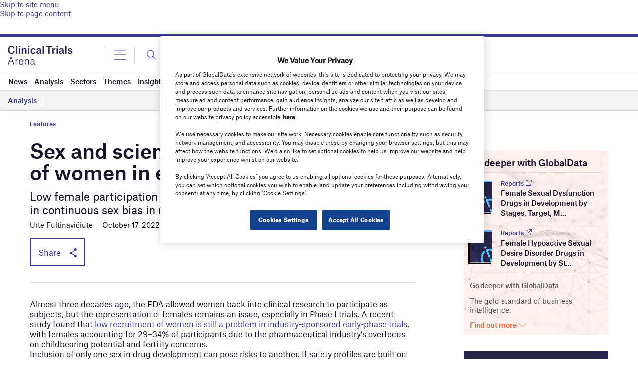

--- FILE ---
content_type: text/html; charset=utf-8
request_url: https://www.google.com/recaptcha/api2/anchor?ar=1&k=6LcqBjQUAAAAAOm0OoVcGhdeuwRaYeG44rfzGqtv&co=aHR0cHM6Ly93d3cuY2xpbmljYWx0cmlhbHNhcmVuYS5jb206NDQz&hl=en&v=PoyoqOPhxBO7pBk68S4YbpHZ&size=normal&anchor-ms=20000&execute-ms=30000&cb=8nlxqg9l40u6
body_size: 49381
content:
<!DOCTYPE HTML><html dir="ltr" lang="en"><head><meta http-equiv="Content-Type" content="text/html; charset=UTF-8">
<meta http-equiv="X-UA-Compatible" content="IE=edge">
<title>reCAPTCHA</title>
<style type="text/css">
/* cyrillic-ext */
@font-face {
  font-family: 'Roboto';
  font-style: normal;
  font-weight: 400;
  font-stretch: 100%;
  src: url(//fonts.gstatic.com/s/roboto/v48/KFO7CnqEu92Fr1ME7kSn66aGLdTylUAMa3GUBHMdazTgWw.woff2) format('woff2');
  unicode-range: U+0460-052F, U+1C80-1C8A, U+20B4, U+2DE0-2DFF, U+A640-A69F, U+FE2E-FE2F;
}
/* cyrillic */
@font-face {
  font-family: 'Roboto';
  font-style: normal;
  font-weight: 400;
  font-stretch: 100%;
  src: url(//fonts.gstatic.com/s/roboto/v48/KFO7CnqEu92Fr1ME7kSn66aGLdTylUAMa3iUBHMdazTgWw.woff2) format('woff2');
  unicode-range: U+0301, U+0400-045F, U+0490-0491, U+04B0-04B1, U+2116;
}
/* greek-ext */
@font-face {
  font-family: 'Roboto';
  font-style: normal;
  font-weight: 400;
  font-stretch: 100%;
  src: url(//fonts.gstatic.com/s/roboto/v48/KFO7CnqEu92Fr1ME7kSn66aGLdTylUAMa3CUBHMdazTgWw.woff2) format('woff2');
  unicode-range: U+1F00-1FFF;
}
/* greek */
@font-face {
  font-family: 'Roboto';
  font-style: normal;
  font-weight: 400;
  font-stretch: 100%;
  src: url(//fonts.gstatic.com/s/roboto/v48/KFO7CnqEu92Fr1ME7kSn66aGLdTylUAMa3-UBHMdazTgWw.woff2) format('woff2');
  unicode-range: U+0370-0377, U+037A-037F, U+0384-038A, U+038C, U+038E-03A1, U+03A3-03FF;
}
/* math */
@font-face {
  font-family: 'Roboto';
  font-style: normal;
  font-weight: 400;
  font-stretch: 100%;
  src: url(//fonts.gstatic.com/s/roboto/v48/KFO7CnqEu92Fr1ME7kSn66aGLdTylUAMawCUBHMdazTgWw.woff2) format('woff2');
  unicode-range: U+0302-0303, U+0305, U+0307-0308, U+0310, U+0312, U+0315, U+031A, U+0326-0327, U+032C, U+032F-0330, U+0332-0333, U+0338, U+033A, U+0346, U+034D, U+0391-03A1, U+03A3-03A9, U+03B1-03C9, U+03D1, U+03D5-03D6, U+03F0-03F1, U+03F4-03F5, U+2016-2017, U+2034-2038, U+203C, U+2040, U+2043, U+2047, U+2050, U+2057, U+205F, U+2070-2071, U+2074-208E, U+2090-209C, U+20D0-20DC, U+20E1, U+20E5-20EF, U+2100-2112, U+2114-2115, U+2117-2121, U+2123-214F, U+2190, U+2192, U+2194-21AE, U+21B0-21E5, U+21F1-21F2, U+21F4-2211, U+2213-2214, U+2216-22FF, U+2308-230B, U+2310, U+2319, U+231C-2321, U+2336-237A, U+237C, U+2395, U+239B-23B7, U+23D0, U+23DC-23E1, U+2474-2475, U+25AF, U+25B3, U+25B7, U+25BD, U+25C1, U+25CA, U+25CC, U+25FB, U+266D-266F, U+27C0-27FF, U+2900-2AFF, U+2B0E-2B11, U+2B30-2B4C, U+2BFE, U+3030, U+FF5B, U+FF5D, U+1D400-1D7FF, U+1EE00-1EEFF;
}
/* symbols */
@font-face {
  font-family: 'Roboto';
  font-style: normal;
  font-weight: 400;
  font-stretch: 100%;
  src: url(//fonts.gstatic.com/s/roboto/v48/KFO7CnqEu92Fr1ME7kSn66aGLdTylUAMaxKUBHMdazTgWw.woff2) format('woff2');
  unicode-range: U+0001-000C, U+000E-001F, U+007F-009F, U+20DD-20E0, U+20E2-20E4, U+2150-218F, U+2190, U+2192, U+2194-2199, U+21AF, U+21E6-21F0, U+21F3, U+2218-2219, U+2299, U+22C4-22C6, U+2300-243F, U+2440-244A, U+2460-24FF, U+25A0-27BF, U+2800-28FF, U+2921-2922, U+2981, U+29BF, U+29EB, U+2B00-2BFF, U+4DC0-4DFF, U+FFF9-FFFB, U+10140-1018E, U+10190-1019C, U+101A0, U+101D0-101FD, U+102E0-102FB, U+10E60-10E7E, U+1D2C0-1D2D3, U+1D2E0-1D37F, U+1F000-1F0FF, U+1F100-1F1AD, U+1F1E6-1F1FF, U+1F30D-1F30F, U+1F315, U+1F31C, U+1F31E, U+1F320-1F32C, U+1F336, U+1F378, U+1F37D, U+1F382, U+1F393-1F39F, U+1F3A7-1F3A8, U+1F3AC-1F3AF, U+1F3C2, U+1F3C4-1F3C6, U+1F3CA-1F3CE, U+1F3D4-1F3E0, U+1F3ED, U+1F3F1-1F3F3, U+1F3F5-1F3F7, U+1F408, U+1F415, U+1F41F, U+1F426, U+1F43F, U+1F441-1F442, U+1F444, U+1F446-1F449, U+1F44C-1F44E, U+1F453, U+1F46A, U+1F47D, U+1F4A3, U+1F4B0, U+1F4B3, U+1F4B9, U+1F4BB, U+1F4BF, U+1F4C8-1F4CB, U+1F4D6, U+1F4DA, U+1F4DF, U+1F4E3-1F4E6, U+1F4EA-1F4ED, U+1F4F7, U+1F4F9-1F4FB, U+1F4FD-1F4FE, U+1F503, U+1F507-1F50B, U+1F50D, U+1F512-1F513, U+1F53E-1F54A, U+1F54F-1F5FA, U+1F610, U+1F650-1F67F, U+1F687, U+1F68D, U+1F691, U+1F694, U+1F698, U+1F6AD, U+1F6B2, U+1F6B9-1F6BA, U+1F6BC, U+1F6C6-1F6CF, U+1F6D3-1F6D7, U+1F6E0-1F6EA, U+1F6F0-1F6F3, U+1F6F7-1F6FC, U+1F700-1F7FF, U+1F800-1F80B, U+1F810-1F847, U+1F850-1F859, U+1F860-1F887, U+1F890-1F8AD, U+1F8B0-1F8BB, U+1F8C0-1F8C1, U+1F900-1F90B, U+1F93B, U+1F946, U+1F984, U+1F996, U+1F9E9, U+1FA00-1FA6F, U+1FA70-1FA7C, U+1FA80-1FA89, U+1FA8F-1FAC6, U+1FACE-1FADC, U+1FADF-1FAE9, U+1FAF0-1FAF8, U+1FB00-1FBFF;
}
/* vietnamese */
@font-face {
  font-family: 'Roboto';
  font-style: normal;
  font-weight: 400;
  font-stretch: 100%;
  src: url(//fonts.gstatic.com/s/roboto/v48/KFO7CnqEu92Fr1ME7kSn66aGLdTylUAMa3OUBHMdazTgWw.woff2) format('woff2');
  unicode-range: U+0102-0103, U+0110-0111, U+0128-0129, U+0168-0169, U+01A0-01A1, U+01AF-01B0, U+0300-0301, U+0303-0304, U+0308-0309, U+0323, U+0329, U+1EA0-1EF9, U+20AB;
}
/* latin-ext */
@font-face {
  font-family: 'Roboto';
  font-style: normal;
  font-weight: 400;
  font-stretch: 100%;
  src: url(//fonts.gstatic.com/s/roboto/v48/KFO7CnqEu92Fr1ME7kSn66aGLdTylUAMa3KUBHMdazTgWw.woff2) format('woff2');
  unicode-range: U+0100-02BA, U+02BD-02C5, U+02C7-02CC, U+02CE-02D7, U+02DD-02FF, U+0304, U+0308, U+0329, U+1D00-1DBF, U+1E00-1E9F, U+1EF2-1EFF, U+2020, U+20A0-20AB, U+20AD-20C0, U+2113, U+2C60-2C7F, U+A720-A7FF;
}
/* latin */
@font-face {
  font-family: 'Roboto';
  font-style: normal;
  font-weight: 400;
  font-stretch: 100%;
  src: url(//fonts.gstatic.com/s/roboto/v48/KFO7CnqEu92Fr1ME7kSn66aGLdTylUAMa3yUBHMdazQ.woff2) format('woff2');
  unicode-range: U+0000-00FF, U+0131, U+0152-0153, U+02BB-02BC, U+02C6, U+02DA, U+02DC, U+0304, U+0308, U+0329, U+2000-206F, U+20AC, U+2122, U+2191, U+2193, U+2212, U+2215, U+FEFF, U+FFFD;
}
/* cyrillic-ext */
@font-face {
  font-family: 'Roboto';
  font-style: normal;
  font-weight: 500;
  font-stretch: 100%;
  src: url(//fonts.gstatic.com/s/roboto/v48/KFO7CnqEu92Fr1ME7kSn66aGLdTylUAMa3GUBHMdazTgWw.woff2) format('woff2');
  unicode-range: U+0460-052F, U+1C80-1C8A, U+20B4, U+2DE0-2DFF, U+A640-A69F, U+FE2E-FE2F;
}
/* cyrillic */
@font-face {
  font-family: 'Roboto';
  font-style: normal;
  font-weight: 500;
  font-stretch: 100%;
  src: url(//fonts.gstatic.com/s/roboto/v48/KFO7CnqEu92Fr1ME7kSn66aGLdTylUAMa3iUBHMdazTgWw.woff2) format('woff2');
  unicode-range: U+0301, U+0400-045F, U+0490-0491, U+04B0-04B1, U+2116;
}
/* greek-ext */
@font-face {
  font-family: 'Roboto';
  font-style: normal;
  font-weight: 500;
  font-stretch: 100%;
  src: url(//fonts.gstatic.com/s/roboto/v48/KFO7CnqEu92Fr1ME7kSn66aGLdTylUAMa3CUBHMdazTgWw.woff2) format('woff2');
  unicode-range: U+1F00-1FFF;
}
/* greek */
@font-face {
  font-family: 'Roboto';
  font-style: normal;
  font-weight: 500;
  font-stretch: 100%;
  src: url(//fonts.gstatic.com/s/roboto/v48/KFO7CnqEu92Fr1ME7kSn66aGLdTylUAMa3-UBHMdazTgWw.woff2) format('woff2');
  unicode-range: U+0370-0377, U+037A-037F, U+0384-038A, U+038C, U+038E-03A1, U+03A3-03FF;
}
/* math */
@font-face {
  font-family: 'Roboto';
  font-style: normal;
  font-weight: 500;
  font-stretch: 100%;
  src: url(//fonts.gstatic.com/s/roboto/v48/KFO7CnqEu92Fr1ME7kSn66aGLdTylUAMawCUBHMdazTgWw.woff2) format('woff2');
  unicode-range: U+0302-0303, U+0305, U+0307-0308, U+0310, U+0312, U+0315, U+031A, U+0326-0327, U+032C, U+032F-0330, U+0332-0333, U+0338, U+033A, U+0346, U+034D, U+0391-03A1, U+03A3-03A9, U+03B1-03C9, U+03D1, U+03D5-03D6, U+03F0-03F1, U+03F4-03F5, U+2016-2017, U+2034-2038, U+203C, U+2040, U+2043, U+2047, U+2050, U+2057, U+205F, U+2070-2071, U+2074-208E, U+2090-209C, U+20D0-20DC, U+20E1, U+20E5-20EF, U+2100-2112, U+2114-2115, U+2117-2121, U+2123-214F, U+2190, U+2192, U+2194-21AE, U+21B0-21E5, U+21F1-21F2, U+21F4-2211, U+2213-2214, U+2216-22FF, U+2308-230B, U+2310, U+2319, U+231C-2321, U+2336-237A, U+237C, U+2395, U+239B-23B7, U+23D0, U+23DC-23E1, U+2474-2475, U+25AF, U+25B3, U+25B7, U+25BD, U+25C1, U+25CA, U+25CC, U+25FB, U+266D-266F, U+27C0-27FF, U+2900-2AFF, U+2B0E-2B11, U+2B30-2B4C, U+2BFE, U+3030, U+FF5B, U+FF5D, U+1D400-1D7FF, U+1EE00-1EEFF;
}
/* symbols */
@font-face {
  font-family: 'Roboto';
  font-style: normal;
  font-weight: 500;
  font-stretch: 100%;
  src: url(//fonts.gstatic.com/s/roboto/v48/KFO7CnqEu92Fr1ME7kSn66aGLdTylUAMaxKUBHMdazTgWw.woff2) format('woff2');
  unicode-range: U+0001-000C, U+000E-001F, U+007F-009F, U+20DD-20E0, U+20E2-20E4, U+2150-218F, U+2190, U+2192, U+2194-2199, U+21AF, U+21E6-21F0, U+21F3, U+2218-2219, U+2299, U+22C4-22C6, U+2300-243F, U+2440-244A, U+2460-24FF, U+25A0-27BF, U+2800-28FF, U+2921-2922, U+2981, U+29BF, U+29EB, U+2B00-2BFF, U+4DC0-4DFF, U+FFF9-FFFB, U+10140-1018E, U+10190-1019C, U+101A0, U+101D0-101FD, U+102E0-102FB, U+10E60-10E7E, U+1D2C0-1D2D3, U+1D2E0-1D37F, U+1F000-1F0FF, U+1F100-1F1AD, U+1F1E6-1F1FF, U+1F30D-1F30F, U+1F315, U+1F31C, U+1F31E, U+1F320-1F32C, U+1F336, U+1F378, U+1F37D, U+1F382, U+1F393-1F39F, U+1F3A7-1F3A8, U+1F3AC-1F3AF, U+1F3C2, U+1F3C4-1F3C6, U+1F3CA-1F3CE, U+1F3D4-1F3E0, U+1F3ED, U+1F3F1-1F3F3, U+1F3F5-1F3F7, U+1F408, U+1F415, U+1F41F, U+1F426, U+1F43F, U+1F441-1F442, U+1F444, U+1F446-1F449, U+1F44C-1F44E, U+1F453, U+1F46A, U+1F47D, U+1F4A3, U+1F4B0, U+1F4B3, U+1F4B9, U+1F4BB, U+1F4BF, U+1F4C8-1F4CB, U+1F4D6, U+1F4DA, U+1F4DF, U+1F4E3-1F4E6, U+1F4EA-1F4ED, U+1F4F7, U+1F4F9-1F4FB, U+1F4FD-1F4FE, U+1F503, U+1F507-1F50B, U+1F50D, U+1F512-1F513, U+1F53E-1F54A, U+1F54F-1F5FA, U+1F610, U+1F650-1F67F, U+1F687, U+1F68D, U+1F691, U+1F694, U+1F698, U+1F6AD, U+1F6B2, U+1F6B9-1F6BA, U+1F6BC, U+1F6C6-1F6CF, U+1F6D3-1F6D7, U+1F6E0-1F6EA, U+1F6F0-1F6F3, U+1F6F7-1F6FC, U+1F700-1F7FF, U+1F800-1F80B, U+1F810-1F847, U+1F850-1F859, U+1F860-1F887, U+1F890-1F8AD, U+1F8B0-1F8BB, U+1F8C0-1F8C1, U+1F900-1F90B, U+1F93B, U+1F946, U+1F984, U+1F996, U+1F9E9, U+1FA00-1FA6F, U+1FA70-1FA7C, U+1FA80-1FA89, U+1FA8F-1FAC6, U+1FACE-1FADC, U+1FADF-1FAE9, U+1FAF0-1FAF8, U+1FB00-1FBFF;
}
/* vietnamese */
@font-face {
  font-family: 'Roboto';
  font-style: normal;
  font-weight: 500;
  font-stretch: 100%;
  src: url(//fonts.gstatic.com/s/roboto/v48/KFO7CnqEu92Fr1ME7kSn66aGLdTylUAMa3OUBHMdazTgWw.woff2) format('woff2');
  unicode-range: U+0102-0103, U+0110-0111, U+0128-0129, U+0168-0169, U+01A0-01A1, U+01AF-01B0, U+0300-0301, U+0303-0304, U+0308-0309, U+0323, U+0329, U+1EA0-1EF9, U+20AB;
}
/* latin-ext */
@font-face {
  font-family: 'Roboto';
  font-style: normal;
  font-weight: 500;
  font-stretch: 100%;
  src: url(//fonts.gstatic.com/s/roboto/v48/KFO7CnqEu92Fr1ME7kSn66aGLdTylUAMa3KUBHMdazTgWw.woff2) format('woff2');
  unicode-range: U+0100-02BA, U+02BD-02C5, U+02C7-02CC, U+02CE-02D7, U+02DD-02FF, U+0304, U+0308, U+0329, U+1D00-1DBF, U+1E00-1E9F, U+1EF2-1EFF, U+2020, U+20A0-20AB, U+20AD-20C0, U+2113, U+2C60-2C7F, U+A720-A7FF;
}
/* latin */
@font-face {
  font-family: 'Roboto';
  font-style: normal;
  font-weight: 500;
  font-stretch: 100%;
  src: url(//fonts.gstatic.com/s/roboto/v48/KFO7CnqEu92Fr1ME7kSn66aGLdTylUAMa3yUBHMdazQ.woff2) format('woff2');
  unicode-range: U+0000-00FF, U+0131, U+0152-0153, U+02BB-02BC, U+02C6, U+02DA, U+02DC, U+0304, U+0308, U+0329, U+2000-206F, U+20AC, U+2122, U+2191, U+2193, U+2212, U+2215, U+FEFF, U+FFFD;
}
/* cyrillic-ext */
@font-face {
  font-family: 'Roboto';
  font-style: normal;
  font-weight: 900;
  font-stretch: 100%;
  src: url(//fonts.gstatic.com/s/roboto/v48/KFO7CnqEu92Fr1ME7kSn66aGLdTylUAMa3GUBHMdazTgWw.woff2) format('woff2');
  unicode-range: U+0460-052F, U+1C80-1C8A, U+20B4, U+2DE0-2DFF, U+A640-A69F, U+FE2E-FE2F;
}
/* cyrillic */
@font-face {
  font-family: 'Roboto';
  font-style: normal;
  font-weight: 900;
  font-stretch: 100%;
  src: url(//fonts.gstatic.com/s/roboto/v48/KFO7CnqEu92Fr1ME7kSn66aGLdTylUAMa3iUBHMdazTgWw.woff2) format('woff2');
  unicode-range: U+0301, U+0400-045F, U+0490-0491, U+04B0-04B1, U+2116;
}
/* greek-ext */
@font-face {
  font-family: 'Roboto';
  font-style: normal;
  font-weight: 900;
  font-stretch: 100%;
  src: url(//fonts.gstatic.com/s/roboto/v48/KFO7CnqEu92Fr1ME7kSn66aGLdTylUAMa3CUBHMdazTgWw.woff2) format('woff2');
  unicode-range: U+1F00-1FFF;
}
/* greek */
@font-face {
  font-family: 'Roboto';
  font-style: normal;
  font-weight: 900;
  font-stretch: 100%;
  src: url(//fonts.gstatic.com/s/roboto/v48/KFO7CnqEu92Fr1ME7kSn66aGLdTylUAMa3-UBHMdazTgWw.woff2) format('woff2');
  unicode-range: U+0370-0377, U+037A-037F, U+0384-038A, U+038C, U+038E-03A1, U+03A3-03FF;
}
/* math */
@font-face {
  font-family: 'Roboto';
  font-style: normal;
  font-weight: 900;
  font-stretch: 100%;
  src: url(//fonts.gstatic.com/s/roboto/v48/KFO7CnqEu92Fr1ME7kSn66aGLdTylUAMawCUBHMdazTgWw.woff2) format('woff2');
  unicode-range: U+0302-0303, U+0305, U+0307-0308, U+0310, U+0312, U+0315, U+031A, U+0326-0327, U+032C, U+032F-0330, U+0332-0333, U+0338, U+033A, U+0346, U+034D, U+0391-03A1, U+03A3-03A9, U+03B1-03C9, U+03D1, U+03D5-03D6, U+03F0-03F1, U+03F4-03F5, U+2016-2017, U+2034-2038, U+203C, U+2040, U+2043, U+2047, U+2050, U+2057, U+205F, U+2070-2071, U+2074-208E, U+2090-209C, U+20D0-20DC, U+20E1, U+20E5-20EF, U+2100-2112, U+2114-2115, U+2117-2121, U+2123-214F, U+2190, U+2192, U+2194-21AE, U+21B0-21E5, U+21F1-21F2, U+21F4-2211, U+2213-2214, U+2216-22FF, U+2308-230B, U+2310, U+2319, U+231C-2321, U+2336-237A, U+237C, U+2395, U+239B-23B7, U+23D0, U+23DC-23E1, U+2474-2475, U+25AF, U+25B3, U+25B7, U+25BD, U+25C1, U+25CA, U+25CC, U+25FB, U+266D-266F, U+27C0-27FF, U+2900-2AFF, U+2B0E-2B11, U+2B30-2B4C, U+2BFE, U+3030, U+FF5B, U+FF5D, U+1D400-1D7FF, U+1EE00-1EEFF;
}
/* symbols */
@font-face {
  font-family: 'Roboto';
  font-style: normal;
  font-weight: 900;
  font-stretch: 100%;
  src: url(//fonts.gstatic.com/s/roboto/v48/KFO7CnqEu92Fr1ME7kSn66aGLdTylUAMaxKUBHMdazTgWw.woff2) format('woff2');
  unicode-range: U+0001-000C, U+000E-001F, U+007F-009F, U+20DD-20E0, U+20E2-20E4, U+2150-218F, U+2190, U+2192, U+2194-2199, U+21AF, U+21E6-21F0, U+21F3, U+2218-2219, U+2299, U+22C4-22C6, U+2300-243F, U+2440-244A, U+2460-24FF, U+25A0-27BF, U+2800-28FF, U+2921-2922, U+2981, U+29BF, U+29EB, U+2B00-2BFF, U+4DC0-4DFF, U+FFF9-FFFB, U+10140-1018E, U+10190-1019C, U+101A0, U+101D0-101FD, U+102E0-102FB, U+10E60-10E7E, U+1D2C0-1D2D3, U+1D2E0-1D37F, U+1F000-1F0FF, U+1F100-1F1AD, U+1F1E6-1F1FF, U+1F30D-1F30F, U+1F315, U+1F31C, U+1F31E, U+1F320-1F32C, U+1F336, U+1F378, U+1F37D, U+1F382, U+1F393-1F39F, U+1F3A7-1F3A8, U+1F3AC-1F3AF, U+1F3C2, U+1F3C4-1F3C6, U+1F3CA-1F3CE, U+1F3D4-1F3E0, U+1F3ED, U+1F3F1-1F3F3, U+1F3F5-1F3F7, U+1F408, U+1F415, U+1F41F, U+1F426, U+1F43F, U+1F441-1F442, U+1F444, U+1F446-1F449, U+1F44C-1F44E, U+1F453, U+1F46A, U+1F47D, U+1F4A3, U+1F4B0, U+1F4B3, U+1F4B9, U+1F4BB, U+1F4BF, U+1F4C8-1F4CB, U+1F4D6, U+1F4DA, U+1F4DF, U+1F4E3-1F4E6, U+1F4EA-1F4ED, U+1F4F7, U+1F4F9-1F4FB, U+1F4FD-1F4FE, U+1F503, U+1F507-1F50B, U+1F50D, U+1F512-1F513, U+1F53E-1F54A, U+1F54F-1F5FA, U+1F610, U+1F650-1F67F, U+1F687, U+1F68D, U+1F691, U+1F694, U+1F698, U+1F6AD, U+1F6B2, U+1F6B9-1F6BA, U+1F6BC, U+1F6C6-1F6CF, U+1F6D3-1F6D7, U+1F6E0-1F6EA, U+1F6F0-1F6F3, U+1F6F7-1F6FC, U+1F700-1F7FF, U+1F800-1F80B, U+1F810-1F847, U+1F850-1F859, U+1F860-1F887, U+1F890-1F8AD, U+1F8B0-1F8BB, U+1F8C0-1F8C1, U+1F900-1F90B, U+1F93B, U+1F946, U+1F984, U+1F996, U+1F9E9, U+1FA00-1FA6F, U+1FA70-1FA7C, U+1FA80-1FA89, U+1FA8F-1FAC6, U+1FACE-1FADC, U+1FADF-1FAE9, U+1FAF0-1FAF8, U+1FB00-1FBFF;
}
/* vietnamese */
@font-face {
  font-family: 'Roboto';
  font-style: normal;
  font-weight: 900;
  font-stretch: 100%;
  src: url(//fonts.gstatic.com/s/roboto/v48/KFO7CnqEu92Fr1ME7kSn66aGLdTylUAMa3OUBHMdazTgWw.woff2) format('woff2');
  unicode-range: U+0102-0103, U+0110-0111, U+0128-0129, U+0168-0169, U+01A0-01A1, U+01AF-01B0, U+0300-0301, U+0303-0304, U+0308-0309, U+0323, U+0329, U+1EA0-1EF9, U+20AB;
}
/* latin-ext */
@font-face {
  font-family: 'Roboto';
  font-style: normal;
  font-weight: 900;
  font-stretch: 100%;
  src: url(//fonts.gstatic.com/s/roboto/v48/KFO7CnqEu92Fr1ME7kSn66aGLdTylUAMa3KUBHMdazTgWw.woff2) format('woff2');
  unicode-range: U+0100-02BA, U+02BD-02C5, U+02C7-02CC, U+02CE-02D7, U+02DD-02FF, U+0304, U+0308, U+0329, U+1D00-1DBF, U+1E00-1E9F, U+1EF2-1EFF, U+2020, U+20A0-20AB, U+20AD-20C0, U+2113, U+2C60-2C7F, U+A720-A7FF;
}
/* latin */
@font-face {
  font-family: 'Roboto';
  font-style: normal;
  font-weight: 900;
  font-stretch: 100%;
  src: url(//fonts.gstatic.com/s/roboto/v48/KFO7CnqEu92Fr1ME7kSn66aGLdTylUAMa3yUBHMdazQ.woff2) format('woff2');
  unicode-range: U+0000-00FF, U+0131, U+0152-0153, U+02BB-02BC, U+02C6, U+02DA, U+02DC, U+0304, U+0308, U+0329, U+2000-206F, U+20AC, U+2122, U+2191, U+2193, U+2212, U+2215, U+FEFF, U+FFFD;
}

</style>
<link rel="stylesheet" type="text/css" href="https://www.gstatic.com/recaptcha/releases/PoyoqOPhxBO7pBk68S4YbpHZ/styles__ltr.css">
<script nonce="n27i2q4Ws6GbHTWizsaGIA" type="text/javascript">window['__recaptcha_api'] = 'https://www.google.com/recaptcha/api2/';</script>
<script type="text/javascript" src="https://www.gstatic.com/recaptcha/releases/PoyoqOPhxBO7pBk68S4YbpHZ/recaptcha__en.js" nonce="n27i2q4Ws6GbHTWizsaGIA">
      
    </script></head>
<body><div id="rc-anchor-alert" class="rc-anchor-alert"></div>
<input type="hidden" id="recaptcha-token" value="[base64]">
<script type="text/javascript" nonce="n27i2q4Ws6GbHTWizsaGIA">
      recaptcha.anchor.Main.init("[\x22ainput\x22,[\x22bgdata\x22,\x22\x22,\[base64]/[base64]/[base64]/ZyhXLGgpOnEoW04sMjEsbF0sVywwKSxoKSxmYWxzZSxmYWxzZSl9Y2F0Y2goayl7RygzNTgsVyk/[base64]/[base64]/[base64]/[base64]/[base64]/[base64]/[base64]/bmV3IEJbT10oRFswXSk6dz09Mj9uZXcgQltPXShEWzBdLERbMV0pOnc9PTM/bmV3IEJbT10oRFswXSxEWzFdLERbMl0pOnc9PTQ/[base64]/[base64]/[base64]/[base64]/[base64]\\u003d\x22,\[base64]\\u003d\x22,\[base64]/CvcKHQVwow6bCisK4wrZwNcO3wqJtWDTCrGMsw4nCkMO2w77DvFk4WQ/CgEB7wqkDPcO4woHCgw3DgMOMw6E1wqoMw69Sw6gewrvDn8O9w6XCrsOkB8K+w4dsw5nCpi4kS8OjDsKww5bDtMKtwr/DpsKVaMKmw5rCvyd3wq1/wptveA/DvWfDmgVsSAkWw5tmKcOnPcKRw51WAsKpC8OLaj8Dw67CocK0w5nDkEPDgQHDin5iw4ROwpZ6wprCkSRxwrfChh8+PcKFwrNlwpXCtcKTw4oiwpIsL8KGQETDtG5JMcKiFiMqwr/CocO/[base64]/[base64]/w77Ck8O0wphFTcKBLMOpw6dNw4/DqcK/J2bDkw0IwqNHMlghw4rDrSbCgsOhRwRtwqM4OG7DgMOYw7vCjcOewqvCmsKTwrfDkDgwwpfCtV/Cl8KEwqwwYCHDkMOewq3CvMKvw6Maw5nDkhEeZlDDsCPCjGgMR1LDhAAlwqPCqzw6GcODPyBbZsKtwqzDoMO7w4HDkWogR8KZJcKQJcKAw5sWLMKoNsKPwpLDo3LCt8O+wqFwwqLCgWAwCXzCrMO/wqNmAWE6w51Jw4UTesKhw6zCgUg5w5QjGxHDmsKuw6h/woLDh8OCWcKifDdyGBNIZsO8wrnCpcKZbTpGw4Ixw57DksOcw4hzw7XDmBAYw6PCnBfCoU3CnMKMwqkQwo/CkMObwog/w5rDnsKdw4DDr8OCe8ODAVzDn2EHwqbCmcK+wqFswo7Dt8K0w6UJBy/[base64]/[base64]/Ds8OWVgXCn8KLV8Osw4BQwrHCh8KmwqlRMMO3bsKHwrIiwqfCisKeSEDDrcKVw7bDq10Rwqk0ZcKMwpZEcVfDvMK4Nkhjw4rCt2VMwp/DkG3CuhPDozfCtgpUwq/DicKTwrnCjMOwwp0MeMOoS8OzQcKzBGfClsKVETRpw5vDk0xzwoQ2BR8uFWAqw6bCpsOqwrbDnsK1woZpw7c+SwQZwp1IezfClcOow6/Dr8K7w5HDiS3DjWoTw5nCkMOwCcOkdibDh3jDvxfCu8KFTSgfakDCpGPDgsKAwrZSUgdYw7bDpzoyU3XChFfDoCQFfTnCgsKJccOnZAFhwrBHL8Krw6U+WFQgZ8OCw7DCncK/ISZpwrXDlMKHMXQLf8OYJMOgWR7Cu0IHwrTDkcKPwrUGOgnDk8OwfMKNHV/CqCLDksOpdRBnRAfCs8KbwqoAw4YCNcKva8OKw6LCtsO3f1lrwrx0WsOgL8Kbw5PCmkxoMcKTwplNPCwFC8O/w6LCo2jDgMOmw5XDr8Kuw5/CjsO5JsKDQ25cfWPCrcK+w5EUbsOxwq7Cqj7CgsO+w7vDlcKvw4jCpsOgw4vCjcKdwqcuw75VwrbCqsK5cVHDmsK4ASBIwoojKwM5w5zDrHnCkknDqcO8w6g9XiTChyxrwovCn1zDucOyTMKCcsKJaj/CnsKfbHbDmHIuSMKwWMOww7w9w6BwMS9JwpJmw79vaMOpEcKvwpdTPMOIw63Cm8KNIyFew4F3w4PDsCg9w7bDlsKxVx/DvsKdwoQUYMOvDsKbwpLDhcO2LsOGTi59wpIsPMOncMK0w5jDsRxjwppPIyNZwonDhsK1D8OBwrwow5TCtMOzwqzCoWN/L8Kof8O/JUPDu3TCqMKKworDs8Kkwq7DusONKlN6wpBXSSRuY8O7VDrCncK/e8KDUMOBw5DCr2vCgyQJwp92w6JnwqzDvTh0TcO1wojDvQhfwqVdR8OrwpPCpcO5w7ByEcK2Ml5uwrzDhMK4XcK8a8OaNcK3wqYuw6HDjSQLw591UScSw4nCscOdwofCnmR3IsOFw7LDn8KWTMOkLcOGeCoZw7MWw4PDkcKwwpXCh8OyfcKrwoV/w7VTZ8OZwpDDllxJR8KDBsKsw4k9ADLCkA7Dv33Dpl7DnsOhw7V7w7LDjcOXw5tuOj3CjyXDkxtAwpAhXHnCjHDCkcK/[base64]/CrWI/w6TDjwPCmMOTwoQ0CnnCkj5mwodlwr43EsOeaMKmwo0/[base64]/w4U+w4pJwpLDqMOhwpTClWvDp8Kvw4x8IsKxZMKCeMKIfGbDhMO5QQtJUDQHw5Nvw6nDm8OhwqETw4HClgALw7XCpsKBwr7Dh8OFwqbCqMKvPMKaOcKWUH8SecOzF8K6IsKMw7o1wq5TRn4vLMKDw6wFLsObw4LDmsKPw71HBG/[base64]/wofDqMKIQcOdHCzCtcKZw53Dvl3CncKsbgzCpsOIal8zwrJvw4PDiTPDrFbDk8KhwokNB1LDgWDDjMKlbsOyfsOHZcOTagPDh1xIwo0AYMOTRxogOFd0wqjCvcOFFknDvsOIw53DvsOyQ1clUxjDmMOMf8KCBg8kWUd6wqrDmxFsw5vCucKHCRZrw6vCk8K2wopVw70/w5HCmHxhw6Q5NTMVw6TDs8K7w5bCnFvDnkxYbMK4e8OpworCscKww50PACZ0TjhOeMOfYcKcb8OvCl/DlMKXZsKhI8KFwpnDgkLClwE2ekw/w43CrMOwNQjCq8KMcEDCqMKfdQXCnybDvXPDkSLDpcKkwoUOw7jClx5JenrDgcOscMK9w7VsVVzCl8KQCyQ7wqcKP28aTxoow4fCsMK/[base64]/aMOkHsKYw7J2ME/ChMK8D8KEQsO2A3ciw5ccw7UlcMKjwofCs8OGwr9+CcKETjQew7gbw6DCokfDmsOHw7IzwrvDqsK9CsK0JMOJdgNYw71MdgPCiMKCGm8Sw53CvMK0JcO7LRzCqyjDuRkKQ8KOYMO4Z8OMIsO5ecOFE8KEw7HCvBPDh3jDusKjZQDCjXLCv8KSXcK/[base64]/DtmTChFvCj2NowqQKYVYOQcKqwr3DsHbDmDcqwpfCq1rDoMOadMKZw7BHwqrDj8Kkwpkywo/Cv8K6w7d+w5hvwonDjMOFw7jCnT3Chk7Ci8OgLRLCucKrMcOFwozCklbDt8KGw6xPU8Kiw7dTI8O8ccK5wqooNcOKw4PCicOpQGnCtSzDnUAQw7Y9EVlwDhHDt3zDocOABSR8w7kTwpQpwqvDpMKmw4woLcKuw49cwpg3wrbChxHDiW/CkMKGw7nDvXvCgcOCwozCiyrClsOLZ8KXMhzCtTrCln/DhMOqLnJpwr7Dm8OQwrFmeANawo3Dn3XDvMKNeCbCmMO/w6DCnsK4wrjCgMKNwpk9wonCjhjCkA/[base64]/Cu8O4CcO7NnwNYHHDnMKVA8KuwpN1BXNow5QwU8Kmw7vDssKyEMKEwrR/YkrDimrCs1ZPCsKmIcKXw6nDsz/CrMKoOcOfClvCgMOcC2kNaG/Dm3XDicOmwq/DpnXDu1p8wo9EWUh+CgFWZMKGwqTDugzChDDDusOew7ItwoB0wrIbZcK/[base64]/CisKLSSPCjsOHf2Iow5/CtVTDu8O2dMKYQh3CmMKnw6/DiMK3wqnDln0RU1Zdc8KsOXF1wqNkYMOowrN+JVx/w5nCuzE5OCJdw7TDjsOsMsO5wrZAw4VQw7cHwpDDpE5mPCp9HhBpKGXChcOUQ2kuFUjDrkzDnhjDjMO7BERoFHItecK7wpvDmXxbYEM0w4zDo8K9NMO/w7BXX8O1BwUKPU7Dv8KmTjXDlhtveMO7w4rCu8KoTcKlG8OXchvDvMOUw4LDuTjDsGc8c8KtwrzCrcOWw7Bbw4Afw5rCjnzDqzZsWsOgwrjDjsKQFEgiRsOrw6EOwqHDsnDDvMKsYBxPw40Gwps/[base64]/bcOPGVbDnsKnwq/CrFpVZ8OJOMOlwrhIwozCqsO9PTkyw6nDoMKxwok3Ny7CqcKMwo1ow4/CgcKKLMOKVWdlwozDo8KPw4p6wpnDh1PDlBEIbcO2wqsgGmUaH8OJdMOKwo3DiMKlw7vDqsK/w4xRwpXCt8OaI8OFSsOvMhLCksODwohuwpwJwrQzQjvCvRvCtg5oJcOkPW7DgMKsA8KHQDLCtsOcBMKjekHDosOuWS3DtA/DnMOJPMKdYznDtcKYRFFNUn9iAcOOewUHwrsMWsK+wr0fw5HCn2YqwrLCiMKuw5XDq8KaSsKaXQwHFxQFdBnDpsOFJ2dGC8KdVGPCoMKOw5bCtHM3w63CkcKpdXBew69DCcKea8KDfTLCgcK/wqcJGgPDqcKUNMKYw7EGwpDDvDnDqxPChilowqItwoDDr8Kvwok6cCrDnsOowpbCpQtlw6bCuMKiXMKHw7DDnD7DtMK6wrjCo8KzwoPDjcO+wr/ClHLDjsObwrxdIjgSwrDDosOgwrHDtU8AZirCpUIfHsK3csK5w6XDuMKKw7BlwqFsN8O8XyPClw3DhnXCqcKrAsOMw5FgKsOnbMOswpDCn8O8PMOAG8O1w5TCmx5rLMKwPG/[base64]/DscKDw619D8Ojw7leKsO/Oww4birCrCjCkhTDp8OYwqLCgcOjwqfCsy14bcOtSQHDgsKSwp1SZG7Di0jCoADDsMOFw5HDscOKw75lFFfCmRnCnml5IsKmwr/DqAXCukjCn34vMsOiwqlqByIVPcKUwogWw7zDtcONwoZDwoLDs3ohworCvU/[base64]/wqUFwpfCoMOcY3luW2xAwohywqQmwp/CosKOw7HCkALDrEDDs8KZLyPDiMKUWcOlQcKHZsKWaCXDoMOAwrJiwpzCoWs0Oy3CmMOVw4lpUMK1VmfCtVjDkUc6wrlQbHUQwpYWRsObEU3CsRbClMO5w7d3wpAnw7vCvH/[base64]/[base64]/DvsOHQ0LDscOvwqh0wqtYPnVRH8OjWQxGwq7CvsOcXR42YFBkB8ORYMKoEAXCqhJqQMK/NcOkYHkJw6zDmcK9QsOcwoRrLlzCoUlmemPDjMKIwr3DpmfCrC/[base64]/w5HDm8OwSwk9w53DocKROl0Sw4fDiwDCl2PDjMOeBsOHYCtXw73CvCbDshrDqC58w4t1N8O+wpvChxdMwolcwpdta8OxwpwJMQzDvRnDu8KFwpJ+DsKJw5YHw4U+wrsywqh/w6IwwoXCpcOKAx3DjiFgw5gPwq/[base64]/CnGbCv8KwwqnDl8O/wqs7w6DCvcOJT3zDnFtFI2HDjBR3w6xbNn/DtRjCmcKQQGXDssKYwosGcX5ZHsO0GsKXw4jCicKbwobCkHApQ2TCtcO4FsKhwolWZWbCiMKFwrXDvwQQeg/CpsOpVMKEwrbCsS9Cwrlgwr/CvMOzWsKpw4LCm3zChjsPw5zDrT5uw47DsMKfwrXCh8K0b8ORwpTCoBfCtRHDmUdCw6/DqHLCi8K4FFYoYMOAwoPDugBCZgTDn8ODT8KSwpvDgHfDpcKvLcKHGjkPWMOSYcOCYiUcHMOPBMK8wrTCqsKgwrfDhCRHw65Zw47DgMO5fMKQEcKmGcOGBcOGU8Ksw5XDn0vCkWHDhFpjAcKiw6nCgcO0wobDrsK7YsOvwrbDlW81DxrChQ/Drz1TWsKmwoXDrHXDiyU0GsOlw7hpwqFRASzClGlqVsKOwqzDmMOQw5FMKMKUKcO5wq9iwo8jw7LDh8KIwrVeREDCscKfwpgSwoBBBcOtcsOiw4jCuS94T8OcWcOxw5fDisOiFxF2w4nCnjLDr3HDjj47GxckNRvDgMO8QwsQwpLCpULChX/Cm8K2wpjDp8O0cjHClD3CuT5zYkPCuEDCtEnCpsKsOUrDoMK2w4rDpWRpw6lBw6zCgD7DgMKVWMOCw4jDocK0wq/CnlZ4w47DhF5ow5LCl8KDw5fCklg0wqTCnHHCucKzd8KlwpzCnnIbwqckImTCncKGw7oBwrhmYGhywrHDq0Z/wrhlwoXDtgwMPBRlw40fwpfCoFAXw7ZMwrPDvkzDk8OVFMOww4PDicKveMOQw40ARMOkwpo0wqxew5vDtMOGIlQPwq/ClsO5wqUWw4rCi1rDnsKbPHnDgV1NwoXCisK0w5Ruw51iRsKXYFZdO21pAcKkAMKvwpE7VDvCk8KIf3vCoMK2w5XDvsK+w6tfV8KqFcKwPcK1YBchw5kOTSfCrMKIw7wpw4NfPgZBwr/CpBLDjMOYwp5Uwq59EcOaA8Kiw4kVw64Ew4fDgB/Dv8KNKh1Ewo7DtzbCh2LCrVjDo1TDthLCvMO/w7RKdcOMWGVKJMKVXsKcHRdAJQLDkyrDqcOOw7nCkwxNw6MMaSM4wowSw61xw6TCrz/CjhNIwoALbTTDhsK1woPClMKha3IAPsKeJn55wqV4NsOMQsOZdcO/wqohw4jDl8Kbw6Ncw7hsecKLw4bCoV7DrRY6w4LChcO6CMKSwqZxLUjCqBHCvsOOR8KtFsK9CFzCpFoJTMO+w6PCqcK3w41Xw5rDpcKaOMO3YS5rJ8O9EzpPbEbCs8Knw4EkwobDviHDncKiecOzw4cDaMK1w67CrMKeWQ/DvBPCtsKaR8KQw5LCiinCvyIUIsOeNcORwrfDsCTDhsK3wp3CusKtwqsjAh7CusObGEkKN8Khwr0/[base64]/[base64]/CjFDCgT7DhkbCoWFsYFEkesKaLQXCqFvCl0XDvMKdw7fDgMOfFMO4wqYeA8KbPsOlwpzDmW3ClTwbYsOYwrsdMnhHTGwqE8OGZkDDtMOPw4cVw7F7wp5lDQHDhAHCj8OLw5jCv2JNw7/ClF4mw6bCjiPClAYoLWTDlsKCw4PDrsOnwqgvw5nDrz/[base64]/Ch2DCvMKbcwJawqliHsK+DTXDscO0fV5Cw5bDs8K0DGpAHsKbwp1yNyVxH8KGOVvCgWjCjyxsWBvDuxkTwp9Rwr0RdxpKX33DtMOQwpMRdsOKLiRzCsKsJEdNwoNWw4TDlmsCUmDDsl7DicKbGcK2wr/Ck3t3fsO/[base64]/[base64]/CpsOkw501w5zCs8OTwpQGZsKWXD7DogQBXEbDlm/CrMK6wodXwphVJzQ1woLCngY7fFdAQMOcw4XDjzXDt8OOCMKdFBhpYmHCh0PCtcOJw77CnG3CpsKwE8K2w5wow7zCqMKPw5l2LsOUBMOKw5HCtBBMAy/[base64]/BcOkwoLCscOoE8KUwprCsH7Dv8OzMcOHBhPDhXMQwpN/[base64]/DksOmZljCjWd8C8OQIULCu8OILMKICxFKQVbDssKXS3ocwqnCtDTDj8K6KAnDrsOYK2BgwpB/wrdAwq0Tw78wHcO0FRDCisK8ZcOocnMcwrrDvTLCv8Knw7xiw5Q/XMOww4duw6FbwqvDusOvwrQrEH4sw4fDk8OgeMK/QFHChy15wpTCu8KGw5YrEix/w7vDpsOQfU9+woHDg8O6VsOYw7fCjUxQYBjCjcOxbMOvw4XDvjnDkcOiwpHClsOSZgZxbsK/wqwpwp3CnsKVwq/CuBXCjsKqwrQUesO1woVDM8KvwrhPNsKFI8KBw7V/OMK5GMOCworCn0o+w7Yew5kvwqohP8OWw4hvw4JBw68DwpfCk8OSwoV2I27DmcK/w58LbsKGw4odwqkNw5jDq2LCqz8sworDkcOVwrNmwq5NcMK7acK8wrDCvS7CsQHDjnnDh8OrWMOPaMOeG8KGbsKfw5URw6/[base64]/CpsO/w7zCscKMw5AtIQzDrkTCiUAUw5I5wr9RwozDrBsEwoleFMKkV8Ouw7/DrCheccKuOsOhwrBYw6htw7oow4bDrXMAwo1fbSFBC8K3VMO6wqvCtE0+ZcKdCDZYeWJfH0Igw7DCq8Osw6xqw5QWQTc6b8KTw4FTw7E6wrLCsSRjw5LCqj4dwo7DhGsqBTVrRT4uPzIMwqRucsKfSsOyVk/DoQLCusKaw5dLbmzDnBljwo/ChMOQwoDDj8OQw4zCqMKNw7Qcw7jDth3CtcKTYMOhwqlsw5BQw4VRWsOaShHDtBF1wp7CqMOnTVbCphZEwp4cFsOjw5vDpUzCqsKESwXDp8KxVkfDm8OzEjbCgDHDiXg5VcKgw4kMw4/[base64]/DtsOkbsKCEl0VRgIAw65WwqtldMOEwpwPMhUgJsO8RMKPw6rDgSvCjcOwwrDCtQLCpizDpMKOCcO/woxRUsK2X8K6cCHDi8OLw4LDlENcw6fDoMKxRxrDn8KUwo/[base64]/Cuk/CijHCjMODDlhYKSnCsHMcwrYiRR/CkcK/XVg8NcK+w4xnw6zCs2/[base64]/wqgrbgnClFPCm0dQwrR0w5LCjxzDgcKdw7rDhyXCqhTDrC09PMKwQsO8wot5VmfDvsOzEMKGwo7DiiF0w4fDiMKRXThhwrwDS8Kvwpt9wozDpWDDl1PDgVTDrTQnw5NjOQjDuDHDj8Opwp5kXG/Di8OhSEUyw7vDvMOVw4XDoBUSZcOfwoBPw6MePcOUGsOSRsKywoUMNMOaC8KmZsOSwrvCoMKiaBQKRR5yHQViwrFfwrPDmcK2XMOaT1TDv8KZeUAlWMOYWcOJw5/CsMOEWR96w6rCviTDrVbCiMOqwqzDth1iw4stNDrCmjzDosK1wr9lAA8mAjPDgEbCiynCrcKpS8KzwrrCoS4ewp7CpcOBZcKkDsOpwqweS8OGD0sVbMOhwp1ZIjpnBcOmw55YCnwYw5bDkHIyw4nDnMKPD8O3a3zDuHw6XGPDtAJ/[base64]/DmifCgkJtb2kMfsOBJsOXwoDCphPDryfCrsOnR18OacKpVikjw6oVRWZ4wqc8w47CicK9w63DncO5Ui0Mw7nDksOqw5VLIsKLGhLCosOXw5YhwogBUhfCgMOiPRJAMCrDmyzCmjMzw5YRwrcpO8ONw5wkfsOLw48fcMOGw6pOJFYTaQx8wr/CrAwMVHvCi2QvIMKgfhQGOWxSeShbNsKzw5bCvcK3w7R8w7knW8KAIMOwwocPwqDDn8OaNyoWPh/[base64]/Ds1zDocKSw4oxaRZdwoFqXcKIMcO1w5ZRWGhLdcKFwqd4QSpQEzfDkSXDpcOvG8OGw7QWw55dFsOow5sldMKWwqQRQRHDocK+UsKSw4TDjsODw7PCoTTDr8ORw7VSKcOkfMKMSQHChwzCvsKQaUbDg8KYF8ONHlrDosKOPV0Xw7/DkMK3BsOsPkzClArDusKRw43DsmkTLHIEwrsgwokww57Ck2jDu8KcwpvDmhsqLx4Kwp0qVwx8XDzCn8OzGMK/PEYyDWXDv8KZGgTDn8K/dhnDhsOFJsO5wr0Qwo8DXDfCoMKPwpvCkMKXw6HDhMOCw7/CnsOAwq3CscOkbMOgQyDDj0jClMOiSsOIwoteZy1+SjPDpghhVEnCrm4mw7cePl1JAsKrwqfDjMOGwq7Cq0jDoFbCkltdH8OQaMKLw5pwJEPDmWNbw5dcwrrCgAFwwrvCuibDsmwhQm/[base64]/DpMOYe8OHw4PDgcOZwod2ZnNZwrQQEMKbw6/DkDsMwpvDvkjCkxzDnMKSw61PcsKqwrljL1dnw5jDqHtOXHA3c8KmQMORVg/CjXjClk04CjVWw7jClF45NcOLLcK2djTDpUxYPsK1w6wkaMOPw6F/RsKbwrbClUwjB1ZPNnkGI8Kuw4HDjMKcdsKUw7lJwpzCohvCvwplw4vCnFjDicKaw4I7wo7DkEDCqlE8wpcQw5rCqiIIwpo/w7XCoVvCqiFTfzpBbCZ3wq3Cl8O+BsKQUR8lZMO/wqTCtMOGw6rCscOGwq4SICTDlwYJw4EDZ8OqwrfDumHDo8KTw6YIw77Cr8KrSR/CosKKw47DqWEGFWrChMOqwrt4AXtjZMOPw67Cl8ONC1wKwrHCscO+w6jCncKDwr8cJsOdZ8O2w7kyw7zDvWJsaz4/RsO8anLDrMOeXm5aw5XCvsK/[base64]/ClMOKw5lGw5siw5rCqjJCIWpkw4XCj8KhwrMTw7VyYyd1wo7DsBrDtMO0eR3Cm8ObwrDDpwzCm3/ChMKDbMOGH8OgHcK9w6Rowo9XFUbDlcOdf8KuNiZWScKsAcKvwqbCjsO2w5NMZGjDn8OewplqEMKkw73DtQjDinZ9w7opw6w/w7XCjWpywqfDgljCg8KfXmkyb08XwqXCmHdrw5IYCCIrAyNKwrQyw6TCoxbCoBbCnU8kwqE+w59jw7RKQcK5DmbDiULDtcKXwp5PSUp2wqDCnhoAc8OTXcKeDsO0OGYMIMKhJipMwqMowqsdUsKYwqHClMKqRsO6w7fDmk9cD3zColzDv8Knb2/DosO7WQldJcOiwpkfMUfDmGvCmDbDk8OcF3zCrsOgwpEmDAM8DkTCpwXClMOxUCBIw7VhHSjDv8K1w5NTw4gjLsKuw709wr/CpcOFw4UWCH52YxTDmsKRJRLCjcKJw7LCpcKXwowaIcOYaFdSb0bDscO+wp1KHkPClsK/woxeRh1NwpEtDEPDuQ/Cj0oxw5nDrE/CiMKKBcKew4NuwpYiVWMeR3ogw4jDvxJWw7zChQLCjAs/RCjCm8OzX1/[base64]/CnDRTw4ZhwrzCp8OMw4TCuCUlwq3DvELClcKZw7EYw4LCqxHDqBRrLncEDVTCmMKRwrYOwr7CnC/Co8OgwqomwpDDn8K1BsOEGcODSCrCqi8uw63Ci8OTwoPDhMKyMsOVJwczwrp8X2rCksOtw7VMw5/DiGvDkk7CjcObUsOVw4Qcw6xxBWzCqGrCmDoWcDTCilPDgMOGMTLDm3V8w6zCucKQw5/ClE06w6hlVBLCpAVIwo3Dr8KWPcOeWw8LXUnCmi3CmsOnwoXDs8K0worDtsOww5Bxw6/CuMKjfjQYwoIRwoLCuG3ClsK8w4lyZMO4w68uEsOtw45+w5UmL3TDosKKC8OKVsOawrnDt8OPwo1xZ1wZw63DvUd6TWXCp8OuOxVkw47DrMK/wrA1F8OxL0lfQMKvBMOfwo/CtsKdOMOQwp/[base64]/[base64]/CgMKzUlLCj0XCusKpw6LDpcKNwrfDscOACFPCh8KoHh0qIcKDw7DDtiE0bS8NLcKlMsKhYFXClXrDvMO/JyXDisKHK8KlSMKiwp87H8OeacOFGRF+F8KwwoxiSWzDncOtT8OaOcOQf0/Dh8O8w7TCocKDMlTDjQ9Vw48lw4/DocKIwqx7wrxVw5XCr8Obwrslw4gKw6Yjw7LCq8KowpXDpwzCrcO0HzXCvWjChBbCuS7DlMOzS8OiPcOSw6vCksK8bw/CosOIwq81YkPDk8O+eMKnJsOFacOccUDDiSrDlAfDrwFMOWY3V1QZw5Aiw7PCh1nDg8KIXkM7Py3Dt8KKw7A4w7sGT0DCgMOZwp3Du8O+w5HCnA3CvcOowrA/[base64]/DsMOnwp0mwozCmkvDlMOzRcKhDnYucHLCmMO9w4HCt8KuwpzCsxzChmpOwrUcSsOjwr/DgjzDtcKJeMKrBSXDgcO9IWBew6LCr8KKY1XDhCEywoHCjE4+NShaHVw7wp9/VRh+w5vCplpmRWvDrkTCjMOBwoBKw57DgMOpFcO6wpUTwofCrxIzwr7DvkDDigk/w607w4BDZ8O7NcOceMK7wq1Kw6rDtlZ8wrzDiiRtw6J0w5tbG8KNw4QrHcOcJMOnwroeGMOHLzfCiRjDksOZw4sFLcKgworDu0bCocK9QsO/NsOfwrslFiRlwrlxwoDCm8OnwpYBwrdfHlIveDjCrcKpb8Kjw6XClsK1w6MLwqIuDcKPFX/DocKIw43CusOQwowUNMKSfAbCssK2woXDhVJiJcOBGnfDpEbCtMOiPlg/w4AfAMO7wovCtUFeJ0tGw4/CuwrDl8KDw7XCuCLCn8OJGTLDqntpwq9aw7PCjm/DqcOdworClcKTbVkCLsOhdlE4w4/DucOJdjg1w4AbwqjCrcKtTnQMH8OmwpUAHMKBEjsBw57DjcKBwrQyUMO/TcKAwr8rw5kQecK4w6sCw4fClMOeI03CrsKPw69Iwq5Jw6jCjsK/AlFoAcOxHsKoH1/DvR7Ck8KQw7AYw54+wqrDnEweZl3Cl8KGwpzDtsKGw7/CpwgyOn5dw5IHwrXDoEsqVCDCn2HDpcKBw7TDnCHDhcOjLFjCisKtaT7DpcOZw6U+VsOQw7rCnGLDs8OZHcKVdsO9woXDjFXCscKJRcOfw5DDjAh3w6xtdsOGwrfDnkIHwr48wrvCnmjDhQ4qw6TCpUfDkR4MOsKyGC/CuGYjO8KACX42GsOcHMK1YDLCpSTDocOMQXN4w7Zrwr4cAsKZw6fCssKIW3/ClsOmw4cMw60bwq15XkjCqMO5wrgSwoTDqCHCgjPClMOZBsKMaQtzWQpzw6TCoxExw7DDucK6woDDtRQXMEXCk8OdHsKuwppsX1wrZsKWFMKcLQlhA3bDmMO1SUJ4wqpkwqA4X8Kvw53DtMOtNcO3w4crYsO1w7/[base64]/d8OfwqDCokjDuDMNw5TCisOiY2M3w4/Ct39LJMKPJnLDqcOBEcO2woMJw5gCwqczw6DDqGHCiMKzwrB7wo3CscOqw5kKRjbCmgbCqMOGw597w4HCq3vCgsOcwoDCpzp+Y8KNwqxbw78aw6xEeEbDnVdTb3/CnsOAwr/CuEttwoogw7ALwoXCsMOFdMK/eF/[base64]/wpTDm8KSH2TDlMOEwqPDrsOyS29/wrFkVz9LBUPDkgpsRHNhwq/[base64]/[base64]/CkcKMcx0ZMcOwYGnCk8OJZ8KSwr/Dmzx/wpjCpFomOcOFH8O+TFEIw6/Dpix1wqo1BjVvKUYfS8ORTnVnw4Y5w7LDsgUsWjDClRLCgsKgPXQGw5U1woggM8OjA2VQw73Di8K3w448w4/DlFXDrMOHOhEdcxUJw7IbcMK5w4zDuC4Vw5zCuxckeTPDnsOQw7bCiMKtwoUMwoHDoywVwqzDuMOdDMOlwpxOwrzDnDPCvsOqKyV0RsKEwpsSeDA0w6Y5EVEzAcOmAsOLw5/DpMOqBBoiPC4uBcKQw5xzwrVkOj7CjgAsw4/Dkm4Sw784w6/CnB4rVHnCisO8wptBLcOUwpvDkTLDpMKiwrLDhMOfWsOkw6HCgGkewp4ZfcKdw7/DtcOmPGQmw6LCgVrCqMO9AArDicOkwrDDqsOhwqHDjRTDp8KJw4TCp0JEGUYuFCJjLsKIPFUwZxtzCALCpz/DonJuw5XDoxI7MsOSwo8FwqLCjzTDmAPDjcO4wrAhCRQoVsO0FRbDhMO9JxjDkcO5w55PwrwIF8O0w7N+dcKscHdkH8O4wrnDjWxVw73CtAfCvlvCsXTDosK9woBlw4jCkwbDpA1Ew5R/[base64]/DlsO9wrQlwrpXBsO+w43Cj38Rw7odeV0UwqgZKAoaFFpMw50yYcK/EMKAJVALRMKeYzzCtF/CpDzDksO1woXDtsKkwoJKwp8yScObaMO2EQgkwplOwotcLQzDjsOULRxXw47DlmvCmDnClk/Cki3DvsKDw69Fwqt1w5JIaT/CiF3DhHPDmMKXdCk3L8OrG0UFUwXDnVIoDgzClSNJKcOvw54VBGdKbhbDhMOGQUx2w73DrVfCgMKew4o/MHTDt8KHMVPDgRgXRMK4Q2w1wp7CjGnDp8KBw5d0w6Y1DcODcljClcKawoBLfV7DmcKuRg/[base64]/dsKIfsO3bVkIwoQlNg3DsxQpNlUjw4TCpsK/wpxZwpfDlMK5fDvCsATCjMKZC8Ovw67Cm3bCk8OlIsKQE8OwZi9Kw6h7GcKLUcO3bMKqw6TDiXLDpMKTwpdpAcOEGB/Dtx14wrMrZMOdLChhYsO4wqp9dgPCl2zDrCDDtAfDmjdIwpIawp/Dmw3CpQwzwoNKw4rCnzHDt8OWRH/CvQ7ClcOdwqbCp8KzHkXDisKAw7sIw4HDlcK3w6bCtQlGLG4Ew5kXwrx1Ny3CoiAhw5LCvsOvNTwqE8K5woHDs3Brw6UhRcOjwpZPdlrCnSjDgMOCRMKyf2IjOMKtwqIGwqrCmBhqLGI1BiF9woTCvlJ8w7kZwoJZFh/DrcOJwqfChQY8SsKWDMKtwoErOXNiw6EIPMOaS8OpO09MMRfDr8Kowr/CpMKWfcO/wrXDlighwrTDnsKaXMK6wo5Awp3CkEMyw4bCusOLUMO6B8KxwrLCs8KiGMOswq1wwr/DgsKhVBs8wp/CimdMw6JQOmtBw6rCrivCo2TDn8O+Uz/CtcOnXFRvQgUiwpksMhI4YcO5QVJZTFRhL005I8OaasKtVsKpGMKPwpMJNcOZJcOTU0DDssOlHUjCsyjDncO2WcK3VyF6fcK+YiDCrsOfQsORw5lpJMONNkjCjlAca8K5woDDiX3DmsKkCAAiK03Cnj9zwooCOcKaw6zDuRFUwp8cwp/DsyDCrhLChVDDscKgwqlmIsKpMMK6w6N+wrDDij3Dj8Kcw7bDm8OFKMKwfMOCbBttwqXCtzrCgzLDglx/[base64]/DhMK0woJdwpPDnsKKw7HChTPCmyzDrMKVWADDgl3DiWIhwo/CpMOtw4c4wq/Dj8OTFsKkwobCuMKHwqkoWcKtw4DCmB3DmUDDlH3DmB3DuMOtfMKxwr/Dr8OKwojDkcOZw7PDi2jCrMOGJ8OyVijDjsOJBcKswpU3CVsJEcOEDMO5aTYNKkvDjsK/w5DCusOSw5YGw7kuAnDDoGPDlGDDjsOTwrfCgA4xw7pJcxUmw7zCqBfDnC98I1rDtgd0w4nDmCHCosOhw7HDpHHDnsO8w79Iw6cAwo1owqvDuMOYw4/CsR1sSANybx4TwoLDoMOCwq7CjcO7w7LDlUfDqzY3djBoNMKNBWbDhDNDwrfCkcKbDsOawppFP8KywqjCv8OJwpUkw4zDo8Kwwr/CrsKZbMK/Py3Cv8KUwovCsDXDh2vDrcOxwp/Cpwpfwrdvw65fwrLClsOsOVQZW1rDocKyFyHCncKyw7vDlWM3w6DDo1LDj8KswqXCmEzCgDQ2G24ZwojDrmHCnGVbT8OywoYiAgjDthcpT8KVw4PDinZ8woHCq8O4QBHCqEHDpcKgXMO2XUPDg8OiHC8YZ24ALVNRwpLCqDrCjChtw4nCrDPCoXd8DcK/wp7DsW/Dp1cBw5/DksOYGC/Ct8OjV8OBBXsra3HDgldbw7M8wp/DszvDnRBzwqHCo8KkTcK6E8KYwqrDosKHwr0tHMOJdcK4O1PCrR3DpFA0FzzDsMOlwoUtQHZhw4fDtXE0X3fCsX0kGsK7cEZcw57CqS/Cmlojw4B9wrJSQjjDlsKaW1AFFSAGw73DpEJMwpDDjcKhQCbCpMKXw5TDnVfDr27CkcKRwp/CusKQw5oPY8O1wo3DlB3ClnHCk1LCrg9wwpFSw4zDgk3DjhkYHMKAYsKqwpxIw75lTBjDqxBowqF6OcKIClFuwrYvwopFwq9swq/DosOJw4XDqMOQwr8Dw483w6TCncKrRh7Ch8OZK8OLwp9SS8K0VAIvwqRbw4bCrMKKKxF/w7Arw4LCv1Fhw5ZtMyhwM8KPOynCmcOCwqHDrXvCnx8nQUAGJsOEFMO4wqPDvgdYaVXCgMOqD8OxcmtHLQ9Sw5/CiGomMWxXw6vDucOhw7hVwrvDpiQeRBw3w4zCphscwobCq8O+w5YtwrIeAFHDtcOTT8OKw7t/NcKsw4ZmTiHDuMO0ScOTQMOKXwzDgGvCqlzCsnzCtsKsWcKeB8O/U3rCvxzCuzrDpcOEw4jCtsOCw5NDZMOvwqEaMEXDtgrCvUPDkgvDrTE1KwfDgMOMw4/CvcKcwp7CnGVRSWnCvmB9X8KOw7fCp8Kvw5PCvh7DqQojZ08UB29iQH3CnEjCm8KlwqPCjcKAJsO3wrLCp8O1V3/DjELDom3Dj8O0BcOewq7CoMKRwrPDgMK/OmZWwoZWw4bDhghIw6TCvcOZwpxlw7hSwrjDucKmXwXCrHfCu8OEw5wNw4ESOsKJwoTCnBLCrsOCw5nCgsOjRgnCrsOMw67Cl3DCiMKuUW/ClUYAw5fChMOswpUlBcO8w6/Cln9Kw7B/w7vCksOFccOhEB7CjcOcWlTDq2U3w5/[base64]/wp/DnFrChy5tw5XClHnChcKOw7/[base64]/DqR/ClcKPwqrCmMOIw4zCrcKTwqjCucKfY05UHMOLw7Qfwqg5c3rDkXTClcK9w4rDgMOZFsK0wqXCr8OhW0IhRS8ocsKxEMOzw5jDjz/[base64]/[base64]/MTNQwo7ChsO3w7vDo09/wr08wp3CkhbDtTxnD8K/w6bDi8Knwql/KTPDtybDmMKAwrdtwqYLw4Zuwppiw48seS7Cij1HJRwILcKPY3rDicOiJEXCvjAOOHZ0w55Ww5fCugVbw68RFyTDqBhBw5HCnjI3w6bCin/DjTtcfMOiw6DDvGNrwrvDsFNYw5dYIMK8RcK5MsK7CsKbccOLJH5Bw5B9w77DhhQpCR0NwrTCrsKxLTVFw6/DqmoewpQOw5XClg/Dpy3Csx7DtsOpSMK8w5BnwpEUwqgYPMOUw7HCu09eUcOdckbDu2vDk8OwU0/DsyVnZF1hZcKnIFEvw5IuwrTDoEUQwrjDhcKSwpvCjyUEVcK9wrDDscKOwrxjwqFYPSQ4MDnCpg/CpCnDtVjDr8KpW8Kpw4zDqxLCgycFw70KXsKoDQ7DqcKEw4LCuMOSC8KzXyRWwpFWwp0ow4Fpwp8dbcK5CSUXMTJ3RMOrElTCrsKow6lfwp/[base64]/DucOGYcK6a3RIw6sHwosAwozDlcOzwoASGlzCosORw7lCPXAHwpsGdsKlbiPDmX4AdDVFwrRbGcKRWMKQw7cOw6JeFMKpTyB0woJvwoDDj8KpbmVkw5fCh8KowqrCp8OLNUHDt0c/w4zDiy8AZ8OYEFMXSXTDjhDCuSpnw4xqPllqw6t4SsOSTjxnw5nDuxPDuMKtwp9vwoTDt8OuwoHCsDhGa8KYwpLCosKKOsKjUCzCkRbCrULDpMOAeMKEw6sGw7HDghoTw7NFwoXCs2o5w4zDq1/[base64]/CkDbCisO2P8OfISzCvsKjw5oTw7w0wrHChTQ4wq3Cjz3ChMKpwrRCMAJ3w5Y3wqDDq8OhRyDCkRHCvsK3c8OoDWhIwovDnCTCjQ4hXMK+w45fR8K+VGJ+wp8wJsOlOMKfesOfB24gwoMOwonDvcO5w6rCnMK7w7Nkw5rDnMKMW8OWZ8OHMCXCsn7Ckl7ClXE7wq/DjsOew4dfwobCocKIAMO9wqh8w6/Di8KnwrfDuMKrwoHDqH7CgS7Cm1tuNcKALsOLaE9zwo5WwppPwrDDvcKeLnjDr3FOM8KKPCvDjB8oIsOowp/DhMOJwqHCi8ORL37DqcKjw6Vaw43DjXDDrjE7wpfDjG4cwofCtMOiRsK9wrDDicKQISshwrnCqmUTD8OiwrIiQsOCw5M8fVN1OcKadcKQF3HDmCIqwp9Bw63CosK1wo0PUMOhw6rCssODwqDDu1vDuVdGwpbCk8KWwr/CnMOEVsKbwqAgJipDLsOFw6vCp3gPNRXCpMOiYV1vwpXDgCZrwrtEbMKfP8KOZ8OBE0wIMcK9w4XCv0lgw4BG\x22],null,[\x22conf\x22,null,\x226LcqBjQUAAAAAOm0OoVcGhdeuwRaYeG44rfzGqtv\x22,0,null,null,null,1,[21,125,63,73,95,87,41,43,42,83,102,105,109,121],[1017145,217],0,null,null,null,null,0,null,0,1,700,1,null,0,\[base64]/76lBhnEnQkZnOKMAhnM8xEZ\x22,0,1,null,null,1,null,0,0,null,null,null,0],\x22https://www.clinicaltrialsarena.com:443\x22,null,[1,1,1],null,null,null,0,3600,[\x22https://www.google.com/intl/en/policies/privacy/\x22,\x22https://www.google.com/intl/en/policies/terms/\x22],\x22xfU6ItnlbUJkSgBAIkFi527HG3wn1A8rHWIAMTgr0SE\\u003d\x22,0,0,null,1,1769074235951,0,0,[121,226,252,83,16],null,[73,178,188],\x22RC-OdoX5yY_YQFaGg\x22,null,null,null,null,null,\x220dAFcWeA6e1mNkTj6fWWyjsFP40r5zTspDamww9cM35R-X6iVdjmntfigC5HU2FUuZuMRtX73hR0fq_45aKpRTPt_e6AJfbLsChw\x22,1769157036088]");
    </script></body></html>

--- FILE ---
content_type: text/html; charset=utf-8
request_url: https://www.google.com/recaptcha/api2/aframe
body_size: -250
content:
<!DOCTYPE HTML><html><head><meta http-equiv="content-type" content="text/html; charset=UTF-8"></head><body><script nonce="8Xj3tgsuhVO8Op1-3Mls0g">/** Anti-fraud and anti-abuse applications only. See google.com/recaptcha */ try{var clients={'sodar':'https://pagead2.googlesyndication.com/pagead/sodar?'};window.addEventListener("message",function(a){try{if(a.source===window.parent){var b=JSON.parse(a.data);var c=clients[b['id']];if(c){var d=document.createElement('img');d.src=c+b['params']+'&rc='+(localStorage.getItem("rc::a")?sessionStorage.getItem("rc::b"):"");window.document.body.appendChild(d);sessionStorage.setItem("rc::e",parseInt(sessionStorage.getItem("rc::e")||0)+1);localStorage.setItem("rc::h",'1769070648186');}}}catch(b){}});window.parent.postMessage("_grecaptcha_ready", "*");}catch(b){}</script></body></html>